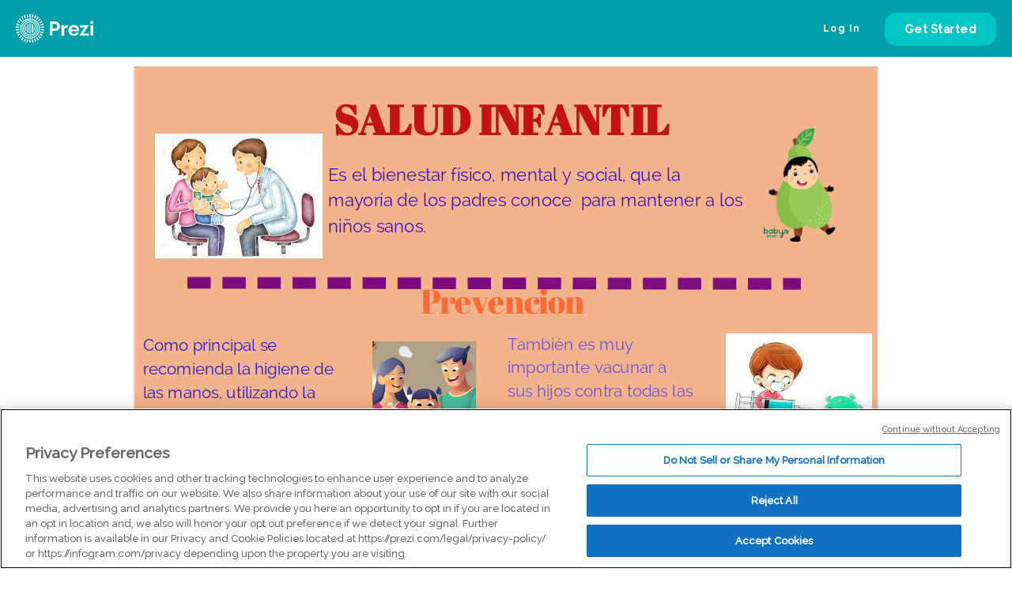

--- FILE ---
content_type: text/css
request_url: https://prezi.com/api/v2/fonts/stylesheet/?fontFamily=AbrilFatface,Raleway
body_size: 599
content:
@font-face {
    font-family: "AbrilFatface";
    src: url("/api/v1/fonts/AbrilFatface-Regular/");
    font-weight: normal;
    font-style: normal;
}
@font-face {
    font-family: "Raleway";
    src: url("/api/v1/fonts/Raleway-Regular/");
    font-weight: normal;
    font-style: normal;
}
@font-face {
    font-family: "Raleway";
    src: url("/api/v1/fonts/Raleway-Italic/");
    font-weight: normal;
    font-style: italic;
}
@font-face {
    font-family: "Raleway";
    src: url("/api/v1/fonts/Raleway-Bold/");
    font-weight: bold;
    font-style: normal;
}
@font-face {
    font-family: "Raleway";
    src: url("/api/v1/fonts/Raleway-BoldItalic/");
    font-weight: bold;
    font-style: italic;
}
